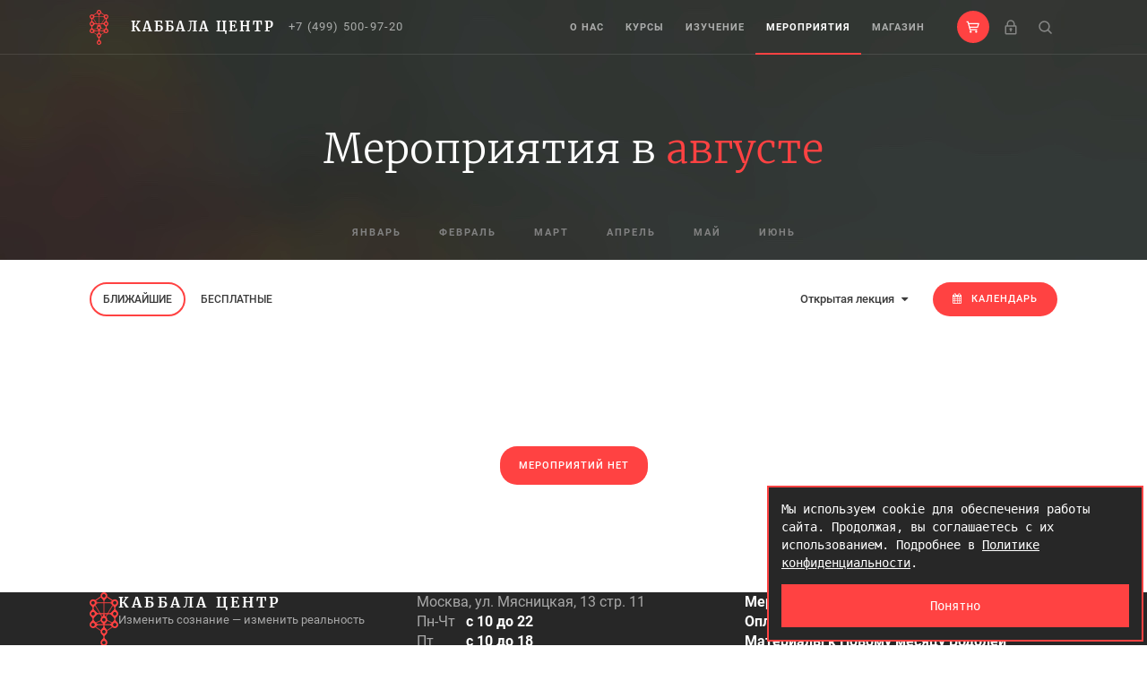

--- FILE ---
content_type: text/html; charset=utf-8
request_url: https://kabbalah.ru/events?category=19&in_month=2022-08&type=all
body_size: 7594
content:
<!DOCTYPE html>
<html lang="ru">
<head>
  <meta charset="utf-8">
  <meta name="viewport" content="width=device-width,initial-scale=1">

  <title>Мероприятия - Московский Каббала Центр</title>

  <link rel="icon" type="image/x-icon" href="/assets/spree/storefront/favicons/favicon-6d839aade5c2c0536b5996f44d39f13f0899bbcafec5e10c03fa044a5ffd3c93.ico" />
  <link rel="apple-touch-icon" type="image/png" href="/assets/spree/storefront/favicons/apple-touch-icon-57x57-cf3a90e2931ad2ecaa7fcb2445a7505d99899876f7fb8af7bf97f6de13e445f2.png" sizes="57x57" />
  <link rel="apple-touch-icon" type="image/png" href="/assets/spree/storefront/favicons/apple-touch-icon-72x72-5963a7499a31c533ceb44806f30ea5b7c9eeee0c0c4686a20722f1edc14d3ffa.png" sizes="72x72" />
  <link rel="apple-touch-icon" type="image/png" href="/assets/spree/storefront/favicons/apple-touch-icon-76x76-9428fbd03ea32288fdb37a5c76670c8db474d8fd316e6859f0fd9166f4dd1dfe.png" sizes="76x76" />
  <link rel="apple-touch-icon" type="image/png" href="/assets/spree/storefront/favicons/apple-touch-icon-114x114-9160b09087108a3a301540bdd69d1e2b0612364349bae2fb6c96098b006fc80e.png" sizes="114x114" />
  <link rel="apple-touch-icon" type="image/png" href="/assets/spree/storefront/favicons/apple-touch-icon-120x120-a948f2386e29a1c2b55be1584168bf6d449a001b61354130b93cee4b626d20ef.png" sizes="120x120" />
  <link rel="apple-touch-icon" type="image/png" href="/assets/spree/storefront/favicons/apple-touch-icon-144x144-56bbe5fa3da626759e5e776953bc9eb2c502edf5b5e45ce0a803930a1395c300.png" sizes="144x144" />
  <link rel="apple-touch-icon" type="image/png" href="/assets/spree/storefront/favicons/apple-touch-icon-152x152-03a8d763f5b011861b0c2b6c8e145bd1f3ebe6a1d8f458dfff0f860c65fe2dde.png" sizes="152x152" />
  <link rel="apple-touch-icon" type="image/png" href="/assets/spree/storefront/favicons/apple-touch-icon-180x180-d02d827a67f26c70222e6c824848a9302a7d3dbff10dd1f50b72c6d54d1936db.png" sizes="180x180" />


  <link href="https://kabbalah.ru/events/" rel="canonical" />

    <meta name="description" content="">
<meta name="keywords" content="академия каббалы, каббала лайтман, каббала лайтман книги, каббала центр, каббалистика, секта кабала, черная каббала, kabbalah, каббала мясницкая, каббала центр на мясницкой, каббала москва, каббала центр москва, кабала центр, каббала центр сайт">


  <meta name="csrf-param" content="authenticity_token" />
<meta name="csrf-token" content="T0JPTYPAK8SAwtFeOR3l7qy4qqi0VT0_6Er4Fbq40IY_YJr6virgsV0NzD_IETOdtDIoBQvuBOKq8tbKeHWrSw" />
  

  <noscript>
  <style>
    .component .component-loader {
        display: none !important;
    }
  </style>
</noscript>
<style>
    .component .component-noscript {
        text-align: center;
    }

    @keyframes component-loader {
        0% {
            transform: rotate(0deg);
        }
        100% {
            transform: rotate(360deg);
        }
    }

    .component .component-loader {
      display: inline-block;
    }

    .component .component-loader:after {
        content: " ";
        display: block;
        width: 64px;
        height: 64px;
        margin: 8px;
        border-width: 6px;
        border-radius: 50%;
        border-style: solid;
        border-color: #000000 #ffffff #000000 #ffffff;
        animation: component-loader 1.2s linear infinite;
    }

    .component .component-loader.hidden {
        display: none;
    }
</style>


  <link rel="stylesheet" href="/assets/spree/storefront/all-86fd581963fd3cbe716c457c6cc5a2a783ed043d65fc8c7f321198cd79c9aaab.css" media="all" />
  <link rel="stylesheet" href="/packs/css/spree_storefront_application-38acc7c2.css" />

  
</head>
<body>
<div class="announces">
</div>


<div class="container-relative">
  <header class="header-default header-transparent">
    <div class="container">
  <div class="header-default-wrapper clearfix">
    <div class="header-logo">
      <a class="header-logo__link" href="/">
        <span class="header-logo__img"></span>
        <span class="header-logo__title">Каббала центр</span>
      </a>
      <a class="header-logo__number" href="tel:+74995009720">+7 (499) 500-97-20</a>
    </div>
    <div class="header-actions">
      <div class="header-actions-item header-cart">
        <a role="button" data-toggle="popover" data-trigger="hover" data-content="Ваша корзина пуста :(" class="header-actions-link header-cart-link header-cart--empty" href="/cart"><span class="header-actions__icon header-actions__icon--cart"></span><span class="header-cart-link__count"></span></a>
      </div>

      <div class="header-actions-item header-login">
          <a class="header-actions-link header-login-link" href="/sign_in">
            <span class="header-actions__icon header-actions__icon--login"></span>
          </a>
      </div>

      <div class="header-actions-item header-search">
        <a class="header-actions-link header-search-link" href="/search">
          <span class="header-actions__icon header-actions__icon--search"></span>
        </a>
      </div>
    </div>
    <div class="header-menu-wrapper">
      <div class="mobile-menu">
        <div class="mobile-menu-wrapper">
          <span class="mobile-menu__burger"></span>
        </div>
      </div>
      <nav class="header-menu">
          <a class="header-menu__item" href="/pages/about">О нас</a>

        <a class="header-menu__item" href="/university/home">Курсы</a>
        <a class="header-menu__item" href="/university/contents">Изучение</a>
        <a class="header-menu__item active" aria-current="page" href="/events">Мероприятия</a>
        <a class="header-menu__item" href="/products">Магазин</a>

        <div class="header-actions-mobile">
          <a class="header-menu__item header-cart-mobile--empty" href="/cart">Корзина<span class="cart-count-mobile"></span></a>
          <a class="header-menu__item" href="/search">Поиск</a>
        </div>
      </nav>
    </div>
  </div>
</div>

  </header>
  <div class="header-fade"></div>

  <main>
    
    <noscript>
    </noscript>

    <section class="events-lead">
  <div class="container">
    <div class="events-lead-wrapper container-dark">
      <h1 class="events-lead__title default-title">
        Мероприятия в <span>августе</span>
      </h1>
      <div class="events-lead-month-list-wrapper">
        <div class="events-lead-month-list">
            
            <a class="events-lead-month-list__item " href="/events?category=19&amp;in_month=2026-01&amp;type=all">январь</a>
            
            <a class="events-lead-month-list__item " href="/events?category=19&amp;in_month=2026-02&amp;type=all">февраль</a>
            
            <a class="events-lead-month-list__item " href="/events?category=19&amp;in_month=2026-03&amp;type=all">март</a>
            
            <a class="events-lead-month-list__item " href="/events?category=19&amp;in_month=2026-04&amp;type=all">апрель</a>
            
            <a class="events-lead-month-list__item " href="/events?category=19&amp;in_month=2026-05&amp;type=all">май</a>
            
            <a class="events-lead-month-list__item " href="/events?category=19&amp;in_month=2026-06&amp;type=all">июнь</a>
        </div>
      </div>
    </div>
  </div>
</section>
<section class="events-nav">
  <div class="container">
    <div class="events-nav-wrapper row">
      <div class="col-lg-4 col-md-6 col-sm-6 col-xs-12">
        <ul class="nav nav-pills">
            <li role="presentation" class="active"><a href="/events?category=19&amp;in_month=2022-08&amp;type=all">Ближайшие</a></li>
            <li role="presentation" class=""><a href="/events?category=19&amp;in_month=2022-08&amp;type=free">Бесплатные</a></li>
        </ul>
      </div>
      <div class="events-nav-filters col-lg-4 col-md-6 col-sm-6 col-xs-12 pull-right">
        <div class="events-dropdown dropdown">
          <button class="btn btn-dropdown dropdown-toggle" type="button" data-toggle="dropdown" aria-haspopup="true" aria-expanded="false">
            Открытая лекция
            <span class="fa fa-caret-down" aria-hidden="true"></span>
          </button>
          <ul class="dropdown-menu dropdown-menu-dark">
            <li><a href="/events?in_month=2022-08&amp;type=all">Все</a></li>
              <li><a href="/events?category=2&amp;in_month=2022-08&amp;type=all">Курс</a></li>
              <li><a href="/events?category=3&amp;in_month=2022-08&amp;type=all">Семинар</a></li>
              <li><a href="/events?category=4&amp;in_month=2022-08&amp;type=all">Новый Месяц</a></li>
              <li><a href="/events?category=5&amp;in_month=2022-08&amp;type=all">Вечеринка</a></li>
              <li><a href="/events?category=6&amp;in_month=2022-08&amp;type=all">Предстоящие туры</a></li>
              <li><a href="/events?category=7&amp;in_month=2022-08&amp;type=all">Презентация</a></li>
              <li><a href="/events?category=8&amp;in_month=2022-08&amp;type=all">Объявления</a></li>
              <li><a href="/events?category=9&amp;in_month=2022-08&amp;type=all">Шаббат</a></li>
              <li><a href="/events?category=10&amp;in_month=2022-08&amp;type=all">Открытый вечер</a></li>
              <li><a href="/events?category=11&amp;in_month=2022-08&amp;type=all">Новый месяц</a></li>
              <li><a href="/events?category=12&amp;in_month=2022-08&amp;type=all">Презентация книги</a></li>
              <li><a href="/events?category=13&amp;in_month=2022-08&amp;type=all">Праздник</a></li>
              <li><a href="/events?category=14&amp;in_month=2022-08&amp;type=all">OPEN EVENT [ENG]</a></li>
              <li><a href="/events?category=15&amp;in_month=2022-08&amp;type=all">Мероприятие</a></li>
              <li><a href="/events?category=16&amp;in_month=2022-08&amp;type=all">Бесплатная онлайн трансляция</a></li>
              <li><a href="/events?category=17&amp;in_month=2022-08&amp;type=all">Мастер-класс</a></li>
              <li><a href="/events?category=18&amp;in_month=2022-08&amp;type=all">Лекция</a></li>
              <li><a href="/events?category=19&amp;in_month=2022-08&amp;type=all">Открытая лекция</a></li>
              <li><a href="/events?category=20&amp;in_month=2022-08&amp;type=all">Прямой эфир</a></li>
              <li><a href="/events?category=21&amp;in_month=2022-08&amp;type=all">День Памяти</a></li>
              <li><a href="/events?category=22&amp;in_month=2022-08&amp;type=all">Вебинар</a></li>
          </ul>
        </div>

        <a class="btn btn-red btn-calendar" href="/events?category=19&amp;in_month=2022-08&amp;type=all&amp;view=calendar"><span class="fa fa-calendar"></span>Календарь</a>
      </div>
    </div>
  </div>
</section>
  <section class="events-list">
  <div class="container">
      <div class="empty-block">
        <span class="empty-block__info">Мероприятий нет</span>
      </div>
  </div>
</section>


  </main>

  <footer class="footer">
  <div class="container">
    <div class="footer-row">
      <div class="footer-logo">
        <svg xmlns="http://www.w3.org/2000/svg"
     width="29"
     height="54"
     viewBox="0 0 29 54"
     fill="currentColor">
  <path d="M14.5 7C12.5670034 7 11 5.43299662 11 3.5S12.5670034 0 14.5 0 18 1.56700338 18 3.5 16.4329966 7 14.5 7Zm-.059322-1.66101695c.9828796 0 1.779661-.79678138 1.779661-1.77966102s-.7967814-1.77966101-1.779661-1.77966101c-.9828797 0-1.7796611.79678137-1.7796611 1.77966101s.7967814 1.77966102 1.7796611 1.77966102Z"/>
  <path d="m11.12203505 4.12830605.5591929.82903757-5.803263 3.91435033-.5591929-.82903757z"/>
  <path d="m12.14199608 27.4393761.42261826.90630779-6.34415454 2.95832785-.42261826-.9063078zM17.22045992 27.4393761l-.42261826.90630779 6.3441545 2.95832783.42261827-.90630779z" opacity=".75"/>
  <path d="m17.87796495 4.12830605-.5591929.82903757 5.803263 3.91435033.5591929-.82903757z"/>
  <path d="m6.06579809 12.8137262-.8571673.51503808L12.9342019 26.1862738l.8571673-.51503807zM22.93420191 12.8137262l.8571673.51503808L16.0657981 26.1862738l-.8571673-.51503807zM11.12203505 38.87169395l.5591929-.82903757-5.803263-3.91435033-.5591929.82903757zM17.87796495 38.87169395l-.5591929-.82903757 5.803263-3.91435033.5591929.82903757z" opacity=".75"/>
  <path d="M14.5 43c-1.9329966 0-3.5-1.5670034-3.5-3.5s1.5670034-3.5 3.5-3.5 3.5 1.5670034 3.5 3.5-1.5670034 3.5-3.5 3.5Zm-.059322-1.6610169c.9828796 0 1.779661-.7967814 1.779661-1.7796611 0-.9828796-.7967814-1.779661-1.779661-1.779661-.9828797 0-1.7796611.7967814-1.7796611 1.779661 0 .9828797.7967814 1.7796611 1.7796611 1.7796611ZM14.5 31c-1.9329966 0-3.5-1.5670034-3.5-3.5s1.5670034-3.5 3.5-3.5 3.5 1.5670034 3.5 3.5-1.5670034 3.5-3.5 3.5Zm-.059322-1.6610169c.9828796 0 1.779661-.7967814 1.779661-1.7796611 0-.9828796-.7967814-1.779661-1.779661-1.779661-.9828797 0-1.7796611.7967814-1.7796611 1.779661 0 .9828797.7967814 1.7796611 1.7796611 1.7796611ZM14.5 54c-1.9329966 0-3.5-1.5670034-3.5-3.5s1.5670034-3.5 3.5-3.5 3.5 1.5670034 3.5 3.5-1.5670034 3.5-3.5 3.5Zm-.059322-1.6610169c.9828796 0 1.779661-.7967814 1.779661-1.7796611 0-.9828796-.7967814-1.779661-1.779661-1.779661-.9828797 0-1.7796611.7967814-1.7796611 1.779661 0 .9828797.7967814 1.7796611 1.7796611 1.7796611ZM3.5 14C1.56700338 14 0 12.4329966 0 10.5 0 8.56700338 1.56700338 7 3.5 7S7 8.56700338 7 10.5C7 12.4329966 5.43299662 14 3.5 14Zm-.05932203-1.6610169c.98287964 0 1.77966101-.7967814 1.77966101-1.7796611 0-.98287961-.79678137-1.77966098-1.77966101-1.77966098s-1.77966102.79678137-1.77966102 1.77966098c0 .9828797.79678138 1.7796611 1.77966102 1.7796611ZM3.5 25C1.56700338 25 0 23.4329966 0 21.5S1.56700338 18 3.5 18 7 19.5670034 7 21.5 5.43299662 25 3.5 25Zm-.05932203-1.6610169c.98287964 0 1.77966101-.7967814 1.77966101-1.7796611 0-.9828796-.79678137-1.779661-1.77966101-1.779661s-1.77966102.7967814-1.77966102 1.779661c0 .9828797.79678138 1.7796611 1.77966102 1.7796611ZM25.5 14c-1.9329966 0-3.5-1.5670034-3.5-3.5C22 8.56700338 23.5670034 7 25.5 7S29 8.56700338 29 10.5c0 1.9329966-1.5670034 3.5-3.5 3.5Zm-.059322-1.6610169c.9828796 0 1.779661-.7967814 1.779661-1.7796611 0-.98287961-.7967814-1.77966098-1.779661-1.77966098-.9828797 0-1.7796611.79678137-1.7796611 1.77966098 0 .9828797.7967814 1.7796611 1.7796611 1.7796611Z"/>
  <path d="M23 13h5c-1.3333333 1-2 2-2 3h-1c0-1-.6666667-2-2-3Zm0 6c1.3333333-1 2-2 2-3h1c0 1 .6666667 2 2 3h-5ZM12 6h5c-1.3333333 1-2 2-2 3h-1c0-1-.6666667-2-2-3Z"/>
  <path d="M9 10c-1 0-2-.66666667-3-2v5c1-1.3333333 2-2 3-2h11c1 0 2 .6666667 3 2V8c-1 1.33333333-2 2-3 2H9Z" opacity=".75"/>
  <path d="M9 21c-1 0-2-.6666667-3-2v5c1-1.3333333 2-2 3-2h11c1 0 2 .6666667 3 2v-5c-1 1.3333333-2 2-3 2H9ZM9 32c-1 0-2-.6666667-3-2v5c1-1.3333333 2-2 3-2h11c1 0 2 .6666667 3 2v-5c-1 1.3333333-2 2-3 2H9Z"/>
  <path d="M12 30h5c-1.3333333 1-2 2-2 3h-1c0-1-.6666667-2-2-3ZM12 42h5c-1.3333333 1-2 2-2 3h-1c0-1-.6666667-2-2-3ZM12 25h5c-1.3333333-1-2-2-2-3h-1c0 1-.6666667 2-2 3ZM12 37h5c-1.3333333-1-2-2-2-3h-1c0 1-.6666667 2-2 3ZM12 48h5c-1.3333333-1-2-2-2-3h-1c0 1-.6666667 2-2 3ZM23 24h5c-1.3333333 1-2 2-2 3h-1c0-1-.6666667-2-2-3Zm0 6c1.3333333-1 2-2 2-3h1c0 1 .6666667 2 2 3h-5ZM1 13h5c-1.33333333 1-2 2-2 3H3c0-1-.66666667-2-2-3Zm0 6c1.33333333-1 2-2 2-3h1c0 1 .66666667 2 2 3H1ZM1 24h5c-1.33333333 1-2 2-2 3H3c0-1-.66666667-2-2-3Zm0 6c1.33333333-1 2-2 2-3h1c0 1 .66666667 2 2 3H1Z"/>
  <path d="M25.5 25c-1.9329966 0-3.5-1.5670034-3.5-3.5s1.5670034-3.5 3.5-3.5 3.5 1.5670034 3.5 3.5-1.5670034 3.5-3.5 3.5Zm-.059322-1.6610169c.9828796 0 1.779661-.7967814 1.779661-1.7796611 0-.9828796-.7967814-1.779661-1.779661-1.779661-.9828797 0-1.7796611.7967814-1.7796611 1.779661 0 .9828797.7967814 1.7796611 1.7796611 1.7796611ZM3.5 36C1.56700338 36 0 34.4329966 0 32.5S1.56700338 29 3.5 29 7 30.5670034 7 32.5 5.43299662 36 3.5 36Zm-.05932203-1.6610169c.98287964 0 1.77966101-.7967814 1.77966101-1.7796611 0-.9828796-.79678137-1.779661-1.77966101-1.779661s-1.77966102.7967814-1.77966102 1.779661c0 .9828797.79678138 1.7796611 1.77966102 1.7796611ZM25.5 36c-1.9329966 0-3.5-1.5670034-3.5-3.5s1.5670034-3.5 3.5-3.5 3.5 1.5670034 3.5 3.5-1.5670034 3.5-3.5 3.5Zm-.059322-1.6610169c.9828796 0 1.779661-.7967814 1.779661-1.7796611 0-.9828796-.7967814-1.779661-1.779661-1.779661-.9828797 0-1.7796611.7967814-1.7796611 1.779661 0 .9828797.7967814 1.7796611 1.7796611 1.7796611Z"/>
  <path d="M14 9h1v16h-1z" opacity=".75"/>
  <path d="M14 31h1v4h-1z"/>
</svg>

        <div class="footer-logo-info">
          <span class="footer-logo-info-name">Каббала Центр</span>
          <span class="footer-logo-info-slogan">Изменить сознание — изменить реальность</span>
        </div>
      </div>

      <div class="footer-info">
        <div class="footer-info-address">
          Москва, ул. Мясницкая, 13 стр. 11
        </div>

        <div class="footer-info-schedule">
          <div class="footer-info-schedule">
  <div class="footer-info-schedule-item">
    <div class="footer-info-schedule-item-key">Пн-Чт</div>
    <div class="footer-info-schedule-item-value">с 10 до 22</div>
  </div>

  <div class="footer-info-schedule-item">
    <div class="footer-info-schedule-item-key">Пт</div>
    <div class="footer-info-schedule-item-value">с 10 до 18</div>
  </div>

  <div class="footer-info-schedule-item">
    <div class="footer-info-schedule-item-key">Сб-Вс</div>
    <div class="footer-info-schedule-item-value">Выходной</div>
  </div>
</div>
        </div>

        <div class="footer-info-contacts">
          <div class="footer-info-contacts-item">
            <a href="tel:+74995009720">+7 (499) 500-97-20</a>
          </div>
          <div class="footer-info-contacts-item">
            <a href="tel:+79955009750">+7 (995) 500-97-50</a>
            (магазин, микве)
          </div>
          <div class="footer-info-contacts-item">
            <a href="tel:+79955009725">+7 (995) 500-97-25</a>
            (клиентский отдел)
          </div>
        </div>
      </div>

      <nav class="footer-navigation">
        <nav class="footer-navigation-internal" aria-label="Дополнительная">
          <a class="active" aria-current="page" href="/events?view=calendar">Мероприятия</a>

            <a href="/pages/delivery">Оплата и доставка</a>
            <a href="/pages/moon">Материалы к Новому месяцу Водолей</a>
            <a href="/pages/powerofkabbalahcourse">Сила Каббалы. Программа курса.</a>
            <a href="/pages/contacts">Контакты</a>
        </nav>

        <nav class="footer-navigation-socials" aria-label="Социальные сети">
          <a target="_blank" href="https://www.youtube.com/user/kabbalahcentremoscow/"><span class="fa fa-youtube-play"></span></a>
          <a target="_blank" href="https://t.me/kabbalahcentremoscow/"><span class="fa fa-paper-plane"></span></a>
          <a target="_blank" href="https://vk.com/kabbalah_moscow/"><span class="fa fa-vk"></span></a>
        </nav>

        <nav class="footer-navigation-locale" aria-label="Выбор языка">
        </nav>
      </nav>
    </div>

    <hr/>

    <div class="footer-row">
      <div class="footer-legal">
        <p>Доводится до сведения всех заинтересованных лиц, что в соответствии с п.3 статьи 17, статьи 16, п.1 статьи 24.1., ст. 24.2 Федерального закона от 26.09.1997 N 125-ФЗ «О свободе совести и о религиозных объединениях» В настоящее время, в настоящем месте осуществляется деятельность местной религиозной организации «Религиозная община прогрессивного иудаизма «Ор Хадаш» в городе Москве Адрес: 101000, г. Москва, ул. Мясницкая, д.13, стр.11 Решение о государственной регистрации некоммерческой организации при создании принято 04 декабря 2014 г. Главным управлением Министерства юстиции Российской Федерации по Москве. Присвоен учетный номер 7711011464</p>
      </div>
      <div class="footer-legal">
        <p>МРО «Ор Хадаш»</p>
<p>ОГРН: 1147799019170</p>
<p>ИНН: 7721491887</p>
<p>Адрес: 101000, г. Москва, ул. Мясницкая, д. 13, стр. 11, помещ. 12</p>
<br/>
<p><a href="/pages/orhadash_privacy_policy">Политика конфиденциальности</a></p>
<p><a href="/pages/orhadash_personal_data_processing_consent">Согласие на обработку персональных данных</a></p>
<p><a href="/pages/orhadash_advertisement_receiving_consent">Согласие на получение рекламной информации</a></p>
<p><a href="/pages/orhadash_terms_of_service">Условия покупки в интернет-магазине</a></p>
<p><a href="/pages/orhadash_adhesion_agreement_for_services">Договор присоединения на оказание услуг</a></p>
<!--<p><a href="">Оферта</a></p>-->
      </div>
      <div class="footer-legal">
        <p>ООО «КНИЖКА»</p>
<p>ОГРН: 5147746102576</p>
<p>ИНН: 7708821335</p>
<p>Адрес: 101000, г. Москва, ул. Мясницкая, д. 13, стр. 11</p>
<br/>
<p><a href="/pages/knizhka_privacy_policy">Политика конфиденциальности</a></p>
<p><a href="/pages/knizhka_personal_data_processing_consent">Согласие на обработку персональных данных</a></p>
<p><a href="/pages/knizhka_advertisement_receiving_consent">Согласие на получение рекламной информации</a></p>
<p><a href="/pages/knizhka_terms_of_service">Условия покупки в интернет-магазине</a></p>
<p><a href="/pages/knizhka_agreement">Оферта</a></p>
      </div>
    </div>

    <hr/>

    <div class="footer-row">
      <div class="footer-copyright">
        © 2013 - 2026 Московский Каббала Центр
      </div>

      <div class="footer-partners">
        <img src="/assets/spree/storefront/payment-partners/sdm-4743b0ac4dbcf1c3a8f68817ea47a2e4f73ebe8273b162b2179ba1e717ef0d7d.png" alt="" width="93" height="18" srcset="/assets/spree/storefront/payment-partners/sdm@2x-f76350ec5fea50f96236157ce834cd733490cfb3afdc6a3ddda942afeb54987d.png 2x">
        <img src="/assets/spree/storefront/payment-partners/cloud-87987911b267ce916db6f16514bf7da6cb0eb94763a09a6ffd5cb80d0a45560a.png" alt="" width="25" height="21" srcset="/assets/spree/storefront/payment-partners/cloud@2x-6e5881ce36efb0fc8eccd88525050a3171b176f7c9a0a34dcc786ee69480dbbf.png 2x">
      </div>

      <div class="footer-developed-by">
        <span>Разработано в <a href="//bitberry.ru">bitberry.ru</a></span>
      </div>
    </div>
  </div>
</footer>

</div>

<div class="cookie-consent" hidden>
  <div class="cookie-consent-message"><p>
  Мы используем cookie для обеспечения работы сайта.
  Продолжая, вы соглашаетесь с их использованием.
  Подробнее в <a href="/pages/knizhka_privacy_policy">Политике конфиденциальности</a>.
</p></div>
  <button class="cookie-consent-button">Понятно</button>
</div>


<script>BOOTSTRAP_FLASH_MESSAGES = [];</script>
<script src="/assets/spree/storefront/all-c62609c6af0581452061dfeb18f8f0e44edf005183d7420f64f1638e43ed8479.js"></script>
<script src="/packs/js/runtime-802a3226b8c7c5d74d8c.js" defer="defer"></script>
<script src="/packs/js/338-895571b13996e95f0a9e.js" defer="defer"></script>
<script src="/packs/js/spree_storefront_application-b608489e8d2b1da32b17.js" defer="defer"></script>


  <!-- Yandex.Metrika counter -->
<script type="text/javascript">
    (function (d, w, c) {
        (w[c] = w[c] || []).push(function () {
            try {
                w.yaCounter45017416 = new Ya.Metrika2({
                    id: 45017416,
                    clickmap: true,
                    trackLinks: true,
                    accurateTrackBounce: true,
                    webvisor: true
                });
            } catch (e) {
            }
        });

        var n = d.getElementsByTagName("script")[0],
            s = d.createElement("script"),
            f = function () {
                n.parentNode.insertBefore(s, n);
            };
        s.type = "text/javascript";
        s.async = true;
        s.src = "https://mc.yandex.ru/metrika/tag.js";

        if (w.opera == "[object Opera]") {
            d.addEventListener("DOMContentLoaded", f, false);
        } else {
            f();
        }
    })(document, window, "yandex_metrika_callbacks2");
</script>
<noscript>
  <div><img src="https://mc.yandex.ru/watch/45017416" style="position:absolute; left:-9999px;" alt=""/></div>
</noscript>
<!-- /Yandex.Metrika counter -->

  <!-- VK -->
<script type="text/javascript">!function(){var t=document.createElement("script");t.type="text/javascript",t.async=!0,t.src='https://vk.com/js/api/openapi.js?169',t.onload=function(){VK.Retargeting.Init("VK-RTRG-1411470-fcuON"),VK.Retargeting.Hit()},document.head.appendChild(t)}();</script><noscript><img src="https://vk.com/rtrg?p=VK-RTRG-1411470-fcuON" style="position:fixed; left:-999px;" alt=""/></noscript>
<!-- /VK -->

  <!-- Global site tag (gtag.js) - Google Analytics -->
<script async src="https://www.googletagmanager.com/gtag/js?id=UA-101414860-1"></script>
<script>
    window.dataLayer = window.dataLayer || [];

    function gtag() {
        dataLayer.push(arguments);
    }

    gtag('js', new Date());

    gtag('config', 'UA-101414860-1');
</script>
<!-- /Global site tag (gtag.js) - Google Analytics -->

  <!-- Facebook Pixel Code -->
<script>
    !function(f,b,e,v,n,t,s)
    {if(f.fbq)return;n=f.fbq=function(){n.callMethod?
        n.callMethod.apply(n,arguments):n.queue.push(arguments)};
        if(!f._fbq)f._fbq=n;n.push=n;n.loaded=!0;n.version='2.0';
        n.queue=[];t=b.createElement(e);t.async=!0;
        t.src=v;s=b.getElementsByTagName(e)[0];
        s.parentNode.insertBefore(t,s)}(window, document,'script',
        'https://connect.facebook.net/en_US/fbevents.js');
    fbq('init', '127175484615400');
    fbq('track', 'PageView');
</script>
<noscript>
  <img height="1" width="1" style="display:none" src="https://www.facebook.com/tr?id=127175484615400&ev=PageView&noscript=1"/>
</noscript>
<!-- /Facebook Pixel Code -->

</body>
</html>
